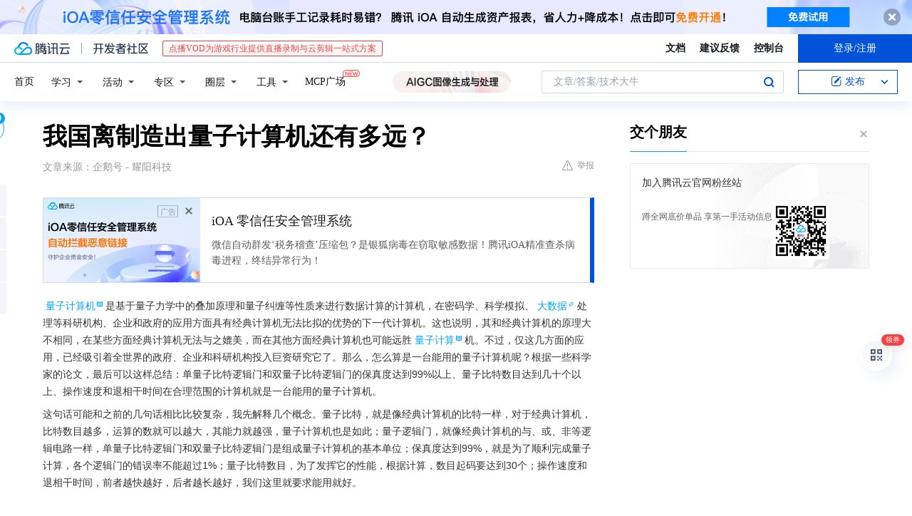

--- FILE ---
content_type: text/html; charset=utf-8
request_url: https://cloud.tencent.com/developer/news/112289
body_size: 12674
content:
<!DOCTYPE html><html munual-autotracker-init="" qct-pv-id="CTfwij00WsBwKW377TcFR" qct-ip="3.148.105.132"><head><meta charSet="UTF-8"/><meta http-equiv="X-UA-Compatible" content="IE=edge,chrome=1"/><title>我国离制造出量子计算机还有多远？ - 腾讯云开发者社区-腾讯云</title><meta name="keywords" content="量子计算机,量子力学,叠加原理,量子纠缠"/><meta name="subject" content="空类-空类-空类"/><meta name="subjectTime" content="2018-02-22 02:20:39"/><meta name="description" content="量子计算机基于量子力学，适用于密码学等领域，优势显著。可用量子计算机需单双量子比特逻辑门保真度超 99%、量子比特达几十个、操作与退相干时间合适，其相关概念包括量子比特等。"/><meta name="viewport" content="width=device-width, initial-scale=1.0, maximum-scale=1, viewport-fit=cover"/><meta name="format-detection" content="telephone=no"/><meta name="articleSource" content="Q"/><meta name="magicSource" content="N"/><link rel="canonical" href="https://cloud.tencent.com/developer/news/112289"/><link rel="stylesheet" href="//cloudcache.tencent-cloud.cn/open_proj/proj_qcloud_v2/gateway/portal/css/global-20209142343.css"/><link rel="stylesheet" href="//cloudcache.tencent-cloud.cn/qcloud/ui/community-pc/build/base/base-202507151730.css"/><link rel="stylesheet" href="//cloudcache.tencent-cloud.cn/qcloud/ui/cloud-community/build/base/base-202511051801.css"/><link rel="stylesheet" href="//cloudcache.tencent-cloud.cn/open_proj/proj_qcloud_v2/community-pc/build/AskDialog/AskDialog-202204021635.css?max_age=31536000"/><link rel="stylesheet" href="//cloudcache.tencent-cloud.cn/open_proj/proj_qcloud_v2/community-pc/build/AskDialog/AskDialog-202204021635.css?max_age=31536000"/><link rel="stylesheet" href="//cloudcache.tencent-cloud.cn/qcloud/ui/community-pc/build/Column/Column-202412201223.css"/><link rel="stylesheet" href="//cloudcache.tencent-cloud.cn/qcloud/ui/community-pc/build/News/News-202409021536.css"/><link rel="stylesheet" href="//cloudcache.tencent-cloud.cn/open_proj/proj_qcloud_v2/community/portal/css/markdown-201810241044.css?max_age=31536000"/><link rel="stylesheet" href="//cloudcache.tencent-cloud.cn/qcloud/draft-master/dist/draft-master-v2.1.26.d4s2ddo9sb.css?max_age=31536000"/><style media="screen">@supports (padding:max(0px)){.set-safe-area .com-main{bottom:calc(max(12px,constant(safe-area-inset-bottom)) + 50px);bottom:calc(max(12px,env(safe-area-inset-bottom)) + 50px)}.set-safe-area .com-main-simple-sec,.set-safe-area .com-main.without-tab-ft,.set-safe-area .com-main.without-ft{bottom:max(12px,constant(safe-area-inset-bottom));bottom:max(12px,env(safe-area-inset-bottom))}.set-safe-area .com-main-sec{bottom:max(12px,constant(safe-area-inset-bottom));bottom:max(12px,env(safe-area-inset-bottom))}.set-safe-area .com-m-footer,.set-safe-area .sa-fixed-btns{bottom:max(12px,constant(safe-area-inset-bottom));bottom:max(12px,env(safe-area-inset-bottom))}.set-safe-area .com-mobile-body{bottom:max(12px,constant(safe-area-inset-bottom));bottom:max(12px,env(safe-area-inset-bottom))}}@supports (padding:max(0px)){.set-safe-area .support-wrap,.set-safe-area div.body{bottom:max(12px,constant(safe-area-inset-bottom));bottom:max(12px,env(safe-area-inset-bottom))}.set-safe-area .com-responsive-no-ft div.body{bottom:max(12px,constant(safe-area-inset-bottom));bottom:max(12px,env(safe-area-inset-bottom))}}.doc-con .J-docShareModal{display: none;} .doc-con .J-docShareCopyTipModalMB{display: none} .with-focus+.com-main-simple-sec, .with-focus+.com-main,.with-focus+.com-body,.with-focus+.qa-body{top:100px} .qa-detail-ask-panel:after{display:none!important;} .sa-fixed-btns .c-btn-weak{background-color: #fff;} .qa-r-editor.draft-editor-host.rno-markdown{height: 290px;overflow-y:auto;} .uc-achievement{line-height:24px;margin-bottom:5px;white-space: initial;overflow:visible;text-overflow:initial} .uc-achievement .uc-achievement-icon{top:0;margin-top:0; .uc-hero+.com-body-main .com-tab .com-tab-item{margin-right: 28px;}</style></head><body style="position:initial"><div id="react-root" class=""><div class="news-detail"><div class="cdc-header is-fixed"><div class="cdc-header__placeholder"></div><div class="cdc-header__inner"><div id="community-top-header-product-container" style="display:block"></div><div class="cdc-header__top"><div class="cdc-header__top-left"><a href="/?from=20060&amp;from_column=20060" target="_blank" class="cdc-header__top-logo"><i>腾讯云</i></a><div class="cdc-header__top-line"></div><a href="/developer" class="cdc-header__top-logo community"><i>开发者社区</i></a><div class="cdc-header__activity"><div id="cloud-header-product-container" style="display:block"></div></div></div><div class="cdc-header__top-operates"><a href="/document/product?from=20702&amp;from_column=20702" target="_blank" class="cdc-header__link">文档</a><a href="/voc/?from=20703&amp;from_column=20703" target="_blank" class="cdc-header__link">建议反馈</a><a href="https://console.cloud.tencent.com?from=20063&amp;from_column=20063" target="_blank" class="cdc-header__link" track-click="{&quot;areaId&quot;:102001,&quot;subAreaId&quot;:1}">控制台</a><div class="cdc-header__account"><div class="cdc-header__account-inner"><button class="cdc-btn cdc-header__account-btn cdc-btn--primary">登录/注册</button></div></div></div></div><div class="cdc-header__bottom"><div class="cdc-header__bottom-nav"><a href="/developer" class="cdc-header__bottom-home">首页</a><div class="cdc-header__nav-list"><div class="cdc-header__nav-item">学习</div><div class="cdc-header__nav-item">活动</div><div class="cdc-header__nav-item">专区</div><div class="cdc-header__nav-item">圈层</div><div class="cdc-header__nav-item">工具</div></div><div class="cdc-header__activity"><a class="cdc-header__activity-tit" href="/developer/mcp" target="_blank" style="position:relative">MCP广场<img src="https://qccommunity.qcloudimg.com/image/new.png" style="position:absolute;width:24px;top:-6px;right:-20px"/></a></div><div id="community-header-product-container" style="display:block"></div></div><div class="cdc-header__bottom-operates"><div class="cdc-header__search"><div class="cdc-search__wrap"><div class="cdc-search"><span class="cdc-search__text">文章/答案/技术大牛</span><button class="cdc-search__btn">搜索<i class="cdc-search__i search"></i></button></div><div class="cdc-search__dropdown"><div class="cdc-search__bar"><input type="text" class="cdc-search__bar-input" placeholder="文章/答案/技术大牛" value=""/><div class="cdc-search__bar-btns"><button class="cdc-search__btn">搜索<i class="cdc-search__i search"></i></button><button class="cdc-search__btn">关闭<i class="cdc-search__i clear"></i></button></div></div></div></div></div><div class="cdc-header__create"><span class="cdc-header__create-btn not-logged"><span class="cdc-svg-icon-con"><span class="cdc-svg-icon" style="line-height:1;color:#0052D9;width:16px;height:16px"><svg width="16" height="16" viewBox="0 0 16 16" fill="currentcolor" xmlns="http://www.w3.org/2000/svg"><path d="M14.2466 12.0145C14.1698 13.6258 12.8381 14.9131 11.2129 14.9131H11.1579H4.0927H4.03772C2.4125 14.9131 1.08014 13.6258 1.00334 12.0145H1V11.8668V4.07213V4.04627V3.89922H1.00334C1.08014 2.28732 2.4125 1 4.03772 1H9.6473V1.00069H10.0786L8.7688 2.10773H8.43888H7.7916H6.37904H4.03772C2.97234 2.10773 2.10445 2.9777 2.10445 4.04629V4.41869V4.4472V6.39498V11.4269V11.4309V11.8668C2.10445 12.9354 2.97234 13.8053 4.03772 13.8053H6.37904H8.87153H11.2129C12.2782 13.8053 13.1461 12.9355 13.1461 11.8668V11.466V11.454V9.5181V6.39364L14.2506 5.3051V11.8668V12.0145H14.2466ZM10.4324 7.15226L9.63146 7.99761C9.36577 8.2693 8.69326 8.95104 8.48066 9.17631C8.26726 9.40288 8.09039 9.58901 7.95061 9.73544C7.81079 9.88188 7.72667 9.96597 7.70083 9.98656C7.63321 10.0488 7.55703 10.1144 7.47022 10.1846C7.38412 10.2542 7.29404 10.3099 7.20063 10.3516C7.10722 10.4007 6.97072 10.459 6.79049 10.5305C6.61028 10.6001 6.42213 10.6676 6.22468 10.7339C6.02792 10.8002 5.84109 10.8571 5.66484 10.9061C5.48795 10.9538 5.3561 10.9863 5.2693 11.0009C5.08977 11.0214 4.96988 10.993 4.90956 10.9168C4.84931 10.8405 4.83276 10.7107 4.85924 10.5312C4.87315 10.4331 4.9043 10.292 4.95468 10.1078C5.00431 9.92297 5.05802 9.7315 5.11431 9.53341C5.1713 9.33526 5.22629 9.15179 5.27926 8.98484C5.33297 8.8179 5.37599 8.7026 5.40978 8.64032C5.44953 8.54357 5.49463 8.45413 5.54495 8.37399C5.59465 8.29379 5.66616 8.20503 5.75965 8.10766C5.79934 8.06588 5.89281 7.96649 6.03988 7.81018C6.18624 7.65311 6.80114 7.02774 7.02104 6.79783L7.75117 6.03524L8.56212 5.1899L10.6345 3.02466L12.5214 4.93874L10.4324 7.15226ZM13.816 3.58581C13.7166 3.68987 13.6272 3.78064 13.5483 3.85883C13.4694 3.93703 13.4006 4.0066 13.3423 4.06686C13.276 4.13643 13.2144 4.19738 13.1561 4.24903L11.2785 2.33569C11.3785 2.24025 11.4965 2.12565 11.6336 1.99115C11.7707 1.85668 11.8854 1.75061 11.9761 1.67242C12.0934 1.57708 12.2133 1.51013 12.3385 1.47109C12.4525 1.43529 12.5644 1.41805 12.6751 1.41876H12.7056C12.7665 1.42139 12.8268 1.42729 12.8851 1.43724C12.8838 1.4366 12.8811 1.43724 12.8798 1.4366C12.8811 1.4366 12.8838 1.4366 12.8851 1.43724C13.1376 1.48428 13.4019 1.62009 13.6265 1.83743C13.7511 1.95871 13.8524 2.09382 13.9259 2.23296C14.0346 2.43834 14.0863 2.65304 14.0763 2.8491C14.0763 2.87294 14.0783 2.89748 14.0783 2.92201C14.0783 3.03529 14.0571 3.14789 14.0154 3.26055C13.9737 3.37314 13.9067 3.48185 13.816 3.58581Z" fill="#0052D9"></path></svg></span></span>发布<span class="cdc-svg-icon-con cdc-header__create-btn-arrow"><span class="cdc-svg-icon" style="line-height:1;color:inherit;width:16px;height:16px"><svg width="16" height="16" viewBox="0 0 16 16" fill="currentcolor" xmlns="http://www.w3.org/2000/svg"><path d="M8.16377 4L9.57798 5.41421L14.5277 10.364L13.1135 11.7782L8.1638 6.829L3.21402 11.7782L1.7998 10.364L8.16377 4Z"></path></svg></span></span></span></div></div></div></div></div><div class="cdc-m-header is-fixed"><div class="cdc-m-header__placeholder"></div><div class="cdc-m-header__inner"><div class="cdc-m-header__main"><div class="cdc-m-header__trigger"></div><div class="cdc-m-header__logo"><i class="cdc-m-header__logo-icon"></i></div><div class="cdc-m-header__search"><i class="cdc-m-header__search-icon"></i></div><div class="cdc-m-header__operate"><span class="cdc-m-header__operate-icon"></span></div></div></div></div><div class="J-body col-body news-body"><div class="com-body" qct-area="快讯详情页"><div class="com-body-main"><div class="com-2-layout"><div class="layout-main"><div><section class="c-mod col-article"><h1 class="col-article-title">我国离制造出量子计算机还有多远？</h1><div class="col-article-infos"><span class="article-infos-item">文章来源：<!-- -->企鹅号 - 耀阳科技</span><div class="extra-part"><div class="com-operations"><a href="javascript:;" class="com-opt-link link-report link-hidden"><i class="com-i-warn"></i>举报</a></div></div></div><div id="news-detail-content-product-container" style="display:block"></div><div><div class="rno-markdown undefined rno-"><p>量子计算机是基于量子力学中的叠加原理和量子纠缠等性质来进行数据计算的计算机，在密码学、科学模拟、大数据处理等科研机构、企业和政府的应用方面具有经典计算机无法比拟的优势的下一代计算机。这也说明，其和经典计算机的原理大不相同，在某些方面经典计算机无法与之媲美，而在其他方面经典计算机也可能远胜量子计算机。不过，仅这几方面的应用，已经吸引着全世界的政府、企业和科研机构投入巨资研究它了。那么，怎么算是一台能用的量子计算机呢？根据一些科学家的论文，最后可以这样总结：单量子比特逻辑门和双量子比特逻辑门的保真度达到99%以上、量子比特数目达到几十个以上、操作速度和退相干时间在合理范围的计算机就是一台能用的量子计算机。</p><p>这句话可能和之前的几句话相比比较复杂，我先解释几个概念。量子比特，就是像经典计算机的比特一样，对于经典计算机，比特数目越多，运算的数就可以越大，其能力就越强，量子计算机也是如此；量子逻辑门，就像经典计算机的与、或、非等逻辑电路一样，单量子比特逻辑门和双量子比特逻辑门是组成量子计算机的基本单位；保真度达到99%，就是为了顺利完成量子计算，各个逻辑门的错误率不能超过1%；量子比特数目，为了发挥它的性能，根据计算，数目起码要达到30个；操作速度和退相干时间，前者越快越好，后者越长越好，我们这里就要求能用就好。</p><p></p><figure class=""><div class="image-block"><span class="lazy-image-holder" dataurl="https://ask.qcloudimg.com/http-save/yehe-1000017/mfwzrrta74.jpeg"></span></div></figure></div></div><div id="J-viewLargeImageBox" class="zoom-mask" style="display:none;width:100%;height:100%"><div class="zoom-close"></div><div class="zoom-wrap"><img/><div class="c-loading"><div class="c-loading-inner"><div class="one"></div><div class="two"></div><div class="three"></div></div></div></div></div><ul class="col-article-source"><li><span class="article-source-item">发表于: <time dateTime="2018-02-22 13:28:00" title="2018-02-22 13:28:00"> 2018-02-22<span class="com-v-box">2018-02-22 13:28:00</span></time></span></li><li>原文链接<!-- -->：<!-- -->http://kuaibao.qq.com/s/20180222A0EVIL00?refer=cp_1026</li><li>腾讯「腾讯云开发者社区」是腾讯内容开放平台帐号（企鹅号）传播渠道之一，根据<a href="https://om.qq.com/notice/a/20160429/047194.htm" target="_blank" class="com-link" style="color:#00a4ff" rel="nofollow">《腾讯内容开放平台服务协议》</a>转载发布内容。</li><li>如有侵权，请联系 cloudcommunity@tencent.com 删除。</li></ul><div class="col-article-tags com-v-box"><nav class="col-tags"></nav></div><div class="com-widget-operations" style="visibility:hidden"><div class="main-cnt"><a href="javascript:;" class="com-opt-link link-like"><i class="com-i-like"></i><span class="text">0</span></a></div><div class="extra-cnt"><span class="com-opt-text share-text">分享</span><ul class="com-share-options"><li><div class="c-bubble-trigger"><a href="javascript:;" class="opt-item"><i class="opt-icon wechat"></i></a><div class="c-bubble c-bubble-left "><div class="c-bubble-inner"><div class="qr-img"></div><p class="qr-txt">分享快讯到朋友圈</p></div></div></div></li><li><div class="c-bubble-trigger"><a href="javascript:;" class="opt-item"><i class="opt-icon qq"></i></a><div class="c-bubble c-bubble-left "><div class="c-bubble-inner"><span>分享快讯到 QQ</span></div></div></div></li><li><div class="c-bubble-trigger"><a href="javascript:;" class="opt-item"><i class="opt-icon weibo"></i></a><div class="c-bubble c-bubble-left "><div class="c-bubble-inner"><span>分享快讯到微博</span></div></div></div></li><li><div class="c-bubble-trigger"><a class="opt-item" href="javascript:;"><i class="opt-icon copy"></i></a><div class="c-bubble c-bubble-left "><div class="c-bubble-inner"><span>复制快讯链接到剪贴板</span></div></div></div></li></ul></div></div></section><ul class="col-slibing-articles" track-click="{&quot;areaId&quot;:115001}" track-exposure="{&quot;areaId&quot;:115001}"><li><a href="/developer/news/112288" trackClick="{&quot;elementId&quot;:1}" hotrep="community.news.news-detail.prev">上一篇：区块链：用python简单实现一个小小的区块链</a></li><li><a href="/developer/news/112290" trackClick="{&quot;elementId&quot;:2}" hotrep="community.news.news-detail.next">下一篇：2018年，5G技术元年？人工智能时代真正来了</a></li></ul><div style="margin:50px auto"></div><div style="margin:50px auto"></div><div class="detail-section" qct-area="相关快讯" qct-exposure=""><div class="detail-section-inner"><div class="c-mod detail-section-hd"><h2 class="detail-section-tit"><span>相关</span>快讯</h2></div><ul class="c-mod detail-section-bd news-article-related-list"><li class="news-article-related-item" qct-area="快讯-456864" qct-click="" qct-exposure=""><h3 class="news-article-related-tit"><a href="/developer/news/456864" target="_blank" hotrep="community.news.article_related.title_link">量子计算机的瓶颈，将如何突破？</a></h3><span class="news-article-related-date">2019-10-18</span></li><li class="news-article-related-item" qct-area="快讯-1275245" qct-click="" qct-exposure=""><h3 class="news-article-related-tit"><a href="/developer/news/1275245" target="_blank" hotrep="community.news.article_related.title_link">国产离子阱量子计算平台实现首次商业交付</a></h3><span class="news-article-related-date">2023-12-20</span></li><li class="news-article-related-item" qct-area="快讯-458590" qct-click="" qct-exposure=""><h3 class="news-article-related-tit"><a href="/developer/news/458590" target="_blank" hotrep="community.news.article_related.title_link">量子计算机的瓶颈，将如何突破？</a></h3><span class="news-article-related-date">2019-10-22</span></li><li class="news-article-related-item" qct-area="快讯-1339665" qct-click="" qct-exposure=""><h3 class="news-article-related-tit"><a href="/developer/news/1339665" target="_blank" hotrep="community.news.article_related.title_link">多种技术路线齐头并进，欧洲量子技术旗舰计划给出量子计算路线图</a></h3><span class="news-article-related-date">2024-03-29</span></li><li class="news-article-related-item" qct-area="快讯-1054153" qct-click="" qct-exposure=""><h3 class="news-article-related-tit"><a href="/developer/news/1054153" target="_blank" hotrep="community.news.article_related.title_link">量旋科技发布超导量子芯片，计划2026年前推出400比特量子计算机｜硅基世界</a></h3><span class="news-article-related-date">2023-04-17</span></li><li class="news-article-related-item" qct-area="快讯-691771" qct-click="" qct-exposure=""><h3 class="news-article-related-tit"><a href="/developer/news/691771" target="_blank" hotrep="community.news.article_related.title_link">本源量子上线工程化超导量子计算机 3-5年内或推出50-100比特量子计算机</a></h3><span class="news-article-related-date">2020-09-12</span></li><li class="news-article-related-item" qct-area="快讯-841296" qct-click="" qct-exposure=""><h3 class="news-article-related-tit"><a href="/developer/news/841296" target="_blank" hotrep="community.news.article_related.title_link">潘建伟团队再次展示量子计算优越性！1.2小时完成超算8年计算量</a></h3><span class="news-article-related-date">2021-07-02</span></li><li class="news-article-related-item" qct-area="快讯-567542" qct-click="" qct-exposure=""><h3 class="news-article-related-tit"><a href="/developer/news/567542" target="_blank" hotrep="community.news.article_related.title_link">“量子霸权”难实现：很难造出真正有用的量子计算机</a></h3><span class="news-article-related-date">2020-01-08</span></li><li class="news-article-related-item" qct-area="快讯-2993317" qct-click="" qct-exposure=""><h3 class="news-article-related-tit"><a href="/developer/news/2993317" target="_blank" hotrep="community.news.article_related.title_link">面向高效量子计算的三比特门实现 | 进展</a></h3><span class="news-article-related-date">2025-09-12</span></li><li class="news-article-related-item" qct-area="快讯-1257015" qct-click="" qct-exposure=""><h3 class="news-article-related-tit"><a href="/developer/news/1257015" target="_blank" hotrep="community.news.article_related.title_link">中国首次向海外交付超导量子芯片</a></h3><span class="news-article-related-date">2023-11-29</span></li><li class="news-article-related-item" qct-area="快讯-1144288" qct-click="" qct-exposure=""><h3 class="news-article-related-tit"><a href="/developer/news/1144288" target="_blank" hotrep="community.news.article_related.title_link">The Innovation | 容错拓扑量子计算的原理性验证</a></h3><span class="news-article-related-date">2023-07-29</span></li><li class="news-article-related-item" qct-area="快讯-588747" qct-click="" qct-exposure=""><h3 class="news-article-related-tit"><a href="/developer/news/588747" target="_blank" hotrep="community.news.article_related.title_link">霍尼韦尔表示很快将推出世界上最强大的量子计算机</a></h3><span class="news-article-related-date">2020-03-04</span></li><li class="news-article-related-item" qct-area="快讯-138322" qct-click="" qct-exposure=""><h3 class="news-article-related-tit"><a href="/developer/news/138322" target="_blank" hotrep="community.news.article_related.title_link">量子计算机极可能是场“科学闹剧”！人类第二“永动机”</a></h3><span class="news-article-related-date">2018-03-10</span></li><li class="news-article-related-item" qct-area="快讯-459167" qct-click="" qct-exposure=""><h3 class="news-article-related-tit"><a href="/developer/news/459167" target="_blank" hotrep="community.news.article_related.title_link">IBM直怼谷歌“实现量子霸权”：1万年太久，经典计算机只需2天半</a></h3><span class="news-article-related-date">2019-10-23</span></li><li class="news-article-related-item" qct-area="快讯-2527022" qct-click="" qct-exposure=""><h3 class="news-article-related-tit"><a href="/developer/news/2527022" target="_blank" hotrep="community.news.article_related.title_link">世界上首台基于硅的机架式量子计算机，可部署在室温下的数据中心</a></h3><span class="news-article-related-date">2025-05-08</span></li><li class="news-article-related-item" qct-area="快讯-604185" qct-click="" qct-exposure=""><h3 class="news-article-related-tit"><a href="/developer/news/604185" target="_blank" hotrep="community.news.article_related.title_link">一份蓝图：量子计算机该如何走向实用时代？</a></h3><span class="news-article-related-date">2020-04-02</span></li><li class="news-article-related-item" qct-area="快讯-783464" qct-click="" qct-exposure=""><h3 class="news-article-related-tit"><a href="/developer/news/783464" target="_blank" hotrep="community.news.article_related.title_link">霍尼韦尔再创纪录，发布首台商用 512 量子体积量子计算机</a></h3><span class="news-article-related-date">2021-03-08</span></li><li class="news-article-related-item" qct-area="快讯-692029" qct-click="" qct-exposure=""><h3 class="news-article-related-tit"><a href="/developer/news/692029" target="_blank" hotrep="community.news.article_related.title_link">国产超导量子计算云平台在合肥上线</a></h3><span class="news-article-related-date">2020-09-13</span></li><li class="news-article-related-item" qct-area="快讯-2267574" qct-click="" qct-exposure=""><h3 class="news-article-related-tit"><a href="/developer/news/2267574" target="_blank" hotrep="community.news.article_related.title_link">中国量子计算再攀高峰：&quot;祖冲之三号&quot;实现超导体系最强算力突破</a></h3><span class="news-article-related-date">2025-03-05</span></li><li class="news-article-related-item" qct-area="快讯-692430" qct-click="" qct-exposure=""><h3 class="news-article-related-tit"><a href="/developer/news/692430" target="_blank" hotrep="community.news.article_related.title_link">我国自主研发超导量子计算云平台上线</a></h3><span class="news-article-related-date">2020-09-14</span></li></ul></div></div></div></div><div class="layout-side"><div class="com-2-section info-side-public" id="private-domain-aside"></div></div></div></div></div></div><div class="cdc-footer J-footer com-2-footer"><div class="cdc-footer__inner"><div class="cdc-footer__main"><div class="cdc-footer__website"><ul class="cdc-footer__website-group"><li class="cdc-footer__website-column"><div class="cdc-footer__website-box"><h3 class="cdc-footer__website-title">社区</h3><ul class="cdc-footer__website-list"><li class="cdc-footer__website-item"><a href="/developer/column">技术文章</a></li><li class="cdc-footer__website-item"><a href="/developer/ask">技术问答</a></li><li class="cdc-footer__website-item"><a href="/developer/salon">技术沙龙</a></li><li class="cdc-footer__website-item"><a href="/developer/video">技术视频</a></li><li class="cdc-footer__website-item"><a href="/developer/learning">学习中心</a></li><li class="cdc-footer__website-item"><a href="/developer/techpedia">技术百科</a></li><li class="cdc-footer__website-item"><a href="/developer/zone/list">技术专区</a></li></ul></div></li><li class="cdc-footer__website-column"><div class="cdc-footer__website-box"><h3 class="cdc-footer__website-title">活动</h3><ul class="cdc-footer__website-list"><li class="cdc-footer__website-item"><a href="/developer/support-plan">自媒体同步曝光计划</a></li><li class="cdc-footer__website-item"><a href="/developer/support-plan-invitation">邀请作者入驻</a></li><li class="cdc-footer__website-item"><a href="/developer/article/1535830">自荐上首页</a></li><li class="cdc-footer__website-item"><a href="/developer/competition">技术竞赛</a></li></ul></div></li><li class="cdc-footer__website-column"><div class="cdc-footer__website-box"><h3 class="cdc-footer__website-title">圈层</h3><ul class="cdc-footer__website-list"><li class="cdc-footer__website-item"><a href="/tvp">腾讯云最具价值专家</a></li><li class="cdc-footer__website-item"><a href="/developer/program/tm">腾讯云架构师技术同盟</a></li><li class="cdc-footer__website-item"><a href="/developer/program/tci">腾讯云创作之星</a></li><li class="cdc-footer__website-item"><a href="/developer/program/tdp">腾讯云TDP</a></li></ul></div></li><li class="cdc-footer__website-column"><div class="cdc-footer__website-box"><h3 class="cdc-footer__website-title">关于</h3><ul class="cdc-footer__website-list"><li class="cdc-footer__website-item"><a rel="nofollow" href="/developer/article/1006434">社区规范</a></li><li class="cdc-footer__website-item"><a rel="nofollow" href="/developer/article/1006435">免责声明</a></li><li class="cdc-footer__website-item"><a rel="nofollow" href="mailto:cloudcommunity@tencent.com">联系我们</a></li><li class="cdc-footer__website-item"><a rel="nofollow" href="/developer/friendlink">友情链接</a></li><li class="cdc-footer__website-item"><a rel="nofollow" href="/developer/article/2537547">MCP广场开源版权声明</a></li></ul></div></li></ul></div><div class="cdc-footer__qr"><h3 class="cdc-footer__qr-title">腾讯云开发者</h3><div class="cdc-footer__qr-object"><img class="cdc-footer__qr-image" src="https://qcloudimg.tencent-cloud.cn/raw/a8907230cd5be483497c7e90b061b861.png" alt="扫码关注腾讯云开发者"/></div><div class="cdc-footer__qr-infos"><p class="cdc-footer__qr-info"><span class="cdc-footer__qr-text">扫码关注腾讯云开发者</span></p><p class="cdc-footer__qr-info"><span class="cdc-footer__qr-text">领取腾讯云代金券</span></p></div></div></div><div class="cdc-footer__recommend"><div class="cdc-footer__recommend-rows"><div class="cdc-footer__recommend-cell"><h3 class="cdc-footer__recommend-title">热门产品</h3><div class="cdc-footer__recommend-wrap"><ul class="cdc-footer__recommend-list"><li class="cdc-footer__recommend-item"><a class="com-2-footer-recommend-link" href="/product/domain?from=20064&amp;from_column=20064">域名注册</a></li><li class="cdc-footer__recommend-item"><a class="com-2-footer-recommend-link" href="/product/cvm?from=20064&amp;from_column=20064">云服务器</a></li><li class="cdc-footer__recommend-item"><a class="com-2-footer-recommend-link" href="/product/tbaas?from=20064&amp;from_column=20064">区块链服务</a></li><li class="cdc-footer__recommend-item"><a class="com-2-footer-recommend-link" href="/product/message-queue-catalog?from=20064&amp;from_column=20064">消息队列</a></li><li class="cdc-footer__recommend-item"><a class="com-2-footer-recommend-link" href="/product/ecdn?from=20064&amp;from_column=20064">网络加速</a></li><li class="cdc-footer__recommend-item"><a class="com-2-footer-recommend-link" href="/product/tencentdb-catalog?from=20064&amp;from_column=20064">云数据库</a></li><li class="cdc-footer__recommend-item"><a class="com-2-footer-recommend-link" href="/product/dns?from=20064&amp;from_column=20064">域名解析</a></li><li class="cdc-footer__recommend-item"><a class="com-2-footer-recommend-link" href="/product/cos?from=20064&amp;from_column=20064">云存储</a></li><li class="cdc-footer__recommend-item"><a class="com-2-footer-recommend-link" href="/product/css?from=20064&amp;from_column=20064">视频直播</a></li></ul></div></div><div class="cdc-footer__recommend-cell"><h3 class="cdc-footer__recommend-title">热门推荐</h3><div class="cdc-footer__recommend-wrap"><ul class="cdc-footer__recommend-list"><li class="cdc-footer__recommend-item"><a class="com-2-footer-recommend-link" href="/product/facerecognition?from=20064&amp;from_column=20064">人脸识别</a></li><li class="cdc-footer__recommend-item"><a class="com-2-footer-recommend-link" href="/product/tm?from=20064&amp;from_column=20064">腾讯会议</a></li><li class="cdc-footer__recommend-item"><a class="com-2-footer-recommend-link" href="/act/pro/enterprise2022?from=20064&amp;from_column=20064">企业云</a></li><li class="cdc-footer__recommend-item"><a class="com-2-footer-recommend-link" href="/product/cdn?from=20064&amp;from_column=20064">CDN加速</a></li><li class="cdc-footer__recommend-item"><a class="com-2-footer-recommend-link" href="/product/trtc?from=20064&amp;from_column=20064">视频通话</a></li><li class="cdc-footer__recommend-item"><a class="com-2-footer-recommend-link" href="/product/imagerecognition?from=20064&amp;from_column=20064">图像分析</a></li><li class="cdc-footer__recommend-item"><a class="com-2-footer-recommend-link" href="/product/cdb?from=20064&amp;from_column=20064">MySQL 数据库</a></li><li class="cdc-footer__recommend-item"><a class="com-2-footer-recommend-link" href="/product/ssl?from=20064&amp;from_column=20064">SSL 证书</a></li><li class="cdc-footer__recommend-item"><a class="com-2-footer-recommend-link" href="/product/asr?from=20064&amp;from_column=20064">语音识别</a></li></ul></div></div><div class="cdc-footer__recommend-cell"><h3 class="cdc-footer__recommend-title">更多推荐</h3><div class="cdc-footer__recommend-wrap"><ul class="cdc-footer__recommend-list"><li class="cdc-footer__recommend-item"><a class="com-2-footer-recommend-link" href="/solution/data_protection?from=20064&amp;from_column=20064">数据安全</a></li><li class="cdc-footer__recommend-item"><a class="com-2-footer-recommend-link" href="/product/clb?from=20064&amp;from_column=20064">负载均衡</a></li><li class="cdc-footer__recommend-item"><a class="com-2-footer-recommend-link" href="/product/sms?from=20064&amp;from_column=20064">短信</a></li><li class="cdc-footer__recommend-item"><a class="com-2-footer-recommend-link" href="/product/ocr?from=20064&amp;from_column=20064">文字识别</a></li><li class="cdc-footer__recommend-item"><a class="com-2-footer-recommend-link" href="/product/vod?from=20064&amp;from_column=20064">云点播</a></li><li class="cdc-footer__recommend-item"><a class="com-2-footer-recommend-link" href="/product/bigdata-class?from=20064&amp;from_column=20064">大数据</a></li><li class="cdc-footer__recommend-item"><a class="com-2-footer-recommend-link" href="/solution/la?from=20064&amp;from_column=20064">小程序开发</a></li><li class="cdc-footer__recommend-item"><a class="com-2-footer-recommend-link" href="/product/tcop?from=20064&amp;from_column=20064">网站监控</a></li><li class="cdc-footer__recommend-item"><a class="com-2-footer-recommend-link" href="/product/cdm?from=20064&amp;from_column=20064">数据迁移</a></li></ul></div></div></div></div><div class="cdc-footer__copyright"><div class="cdc-footer__copyright-text"><p>Copyright © 2013 - <!-- -->2026<!-- --> Tencent Cloud. All Rights Reserved. 腾讯云 版权所有<!-- --> </p><p style="line-height:22px;display:inline-flex;align-items:center"><a href="https://qcloudimg.tencent-cloud.cn/raw/986376a919726e0c35e96b311f54184d.jpg" target="_blank">深圳市腾讯计算机系统有限公司</a><span> ICP备案/许可证号：</span><a href="https://beian.miit.gov.cn/#/Integrated/index" target="_blank">粤B2-20090059 </a><img width="14" src="https://qcloudimg.tencent-cloud.cn/raw/eed02831a0e201b8d794c8282c40cf2e.png" style="margin-right:5px"/><a href="https://beian.mps.gov.cn/#/query/webSearch?code=44030502008569" target="_blank">粤公网安备44030502008569号</a></p><p><a href="https://qcloudimg.tencent-cloud.cn/raw/a2390663ee4a95ceeead8fdc34d4b207.jpg" target="_blank">腾讯云计算（北京）有限责任公司</a> 京ICP证150476号 | <!-- --> <a href="https://beian.miit.gov.cn/#/Integrated/index" target="_blank">京ICP备11018762号</a></p></div></div></div></div></div><div class="com-widget-global"><div style="position:relative;z-index:8088"><div class="com-widget-global2"><div class="com-widget-global2__btn code"><div class="com-widget-global2__btn-tag">领券</div></div><div class="com-widget-global2__btn top" style="visibility:hidden"></div></div></div></div><div id="dialog-root"></div><div id="rno-dialog-root" class="rno-modal-wrap"></div></div><script>window.isServerContext = false; window.isClientContext = true;</script><script>window.$serverTime = 1768683763357; window.$clientTime = 1768683763357;</script><script class="">window.$ua = {"browser":{"name":"Chrome","version":"131.0.0.0","major":"131"},"cpu":{},"device":{"vendor":"Apple","model":"Macintosh"},"engine":{"name":"Blink","version":"131.0.0.0"},"os":{"name":"Mac OS","version":"10.15.7"}};</script><script src="https://cloudcache.tencent-cloud.com/qcloud/main/scripts/release/common/vendors/babel/polyfill.6.26.min.js"></script><script src="https://cloudcache.tencent-cloud.com/qcloud/main/scripts/release/common/vendors/react/react.16.8.6.min.js"></script><script src="https://cloudcache.tencent-cloud.com/qcloud/main/scripts/release/common/vendors/react/react-dom.16.8.6.min.js"></script><script src="https://cloudcache.tencent-cloud.com/qcloud/main/scripts/release/common/vendors/jquery-3.2.1.min.js"></script><script src="//cloudcache.tencent-cloud.com/qcloud/developer/scripts/release/base.225e98f95c.js?max_age=31536000" crossorigin="anonymous"></script><script src="//cloudcache.tencent-cloud.com/qcloud/draft-master/dist/draft-master-v2.1.26.d4s2ddo9sb.js?max_age=31536000"></script><script src="https://cloud.tencent.com/qccomponent/login/api.js"></script><script src="//cloudcache.tencent-cloud.com/qcloud/main/scripts/release/common/deps/wechatJsSdk.js?version=1_0_1&amp;max_age=31536000"></script><script src="//cloudcache.tencent-cloud.com/qcloud/developer/scripts/release/common.bb101c97e6.js?max_age=31536000" crossorigin="anonymous"></script><script src="https://web.sdk.qcloud.com/player/tcplayer/release/v4.7.2/tcplayer.v4.7.2.min.js"></script><script src="//dscache.tencent-cloud.cn/ecache/qcstat/qcloud/qcloudStatApi.js"></script><script src="https://qccommunity.qcloudimg.com/common/exposure-plugin-4.1.15.min.js"></script><script src="https://qccommunity.qcloudimg.com/community-track/qcloud-community-track.min.js"></script><script src="https://dscache.tencent-cloud.com/sdk/dianshi-sdk/loader/umd/dianshi-sdk-loader.v0.0.18.js"></script><script src="//cloudcache.tencent-cloud.com/qcloud/developer/scripts/release/news/news.1d31a9f09b.js?max_age=31536000" crossorigin="anonymous"></script><script class="">
window.$render({"newsDetail":{"id":112289,"title":"我国离制造出量子计算机还有多远？","status":0,"mediaName":"耀阳科技","crawlTime":1519280439,"publishTime":1519277280,"content":"entityMap|0|type|IMAGE|mutability|IMMUTABLE|data|imageUrl|https://ask.qcloudimg.com/http-save/yehe-1000017/mfwzrrta74.jpeg|imageAlt|blocks|key|6lt1g|text|量子计算机是基于量子力学中的叠加原理和量子纠缠等性质来进行数据计算的计算机，在密码学、科学模拟、大数据处理等科研机构、企业和政府的应用方面具有经典计算机无法比拟的优势的下一代计算机。这也说明，其和经典计算机的原理大不相同，在某些方面经典计算机无法与之媲美，而在其他方面经典计算机也可能远胜量子计算机。不过，仅这几方面的应用，已经吸引着全世界的政府、企业和科研机构投入巨资研究它了。那么，怎么算是一台能用的量子计算机呢？根据一些科学家的论文，最后可以这样总结：单量子比特逻辑门和双量子比特逻辑门的保真度达到99%25以上、量子比特数目达到几十个以上、操作速度和退相干时间在合理范围的计算机就是一台能用的量子计算机。|unstyled|depth|inlineStyleRanges|entityRanges|4ph7s|这句话可能和之前的几句话相比比较复杂，我先解释几个概念。量子比特，就是像经典计算机的比特一样，对于经典计算机，比特数目越多，运算的数就可以越大，其能力就越强，量子计算机也是如此；量子逻辑门，就像经典计算机的与、或、非等逻辑电路一样，单量子比特逻辑门和双量子比特逻辑门是组成量子计算机的基本单位；保真度达到99%25，就是为了顺利完成量子计算，各个逻辑门的错误率不能超过1%25；量子比特数目，为了发挥它的性能，根据计算，数目起码要达到30个；操作速度和退相干时间，前者越快越好，后者越长越好，我们这里就要求能用就好。|baoc8|b504u|📷|atomic|offset|length|ffbae^0|0|0|0|0|1|0|0^^$0|$1|$2|3|4|5|6|$7|8|9|-4]]]|A|@$B|C|D|E|2|F|G|S|H|@]|I|@]|6|$]]|$B|J|D|K|2|F|G|T|H|@]|I|@]|6|$]]|$B|L|D|-4|2|F|G|U|H|@]|I|@]|6|$]]|$B|M|D|N|2|O|G|V|H|@]|I|@$P|W|Q|X|B|Y]]|6|$]]|$B|R|D|-4|2|F|G|Z|H|@]|I|@]|6|$]]]]","summary":"量子计算机是基于量子力学中的叠加原理和量子纠缠等性质来进行数据计算的计算机，在密码学、科学模拟、大数据处理等科研机构、企业和政府的应用方面具有经典计算机无法比拟的优势的下一代计算机。这也说明，其和经典计算机的原理大不相同，在某些方面经典计算机无法与之媲美，而在其他方面经典计算机也可能远胜量子计算机。不过，仅这几方面的应用，已经吸引着全世界的政府、企业和科研机构投入巨资研究它了。那么，怎么算是一台能用的量子计算机呢？根据一些科学家的论文，最后可以这样总结：单量子比特逻辑门和双量子比特逻辑门的保真度","originalUrl":"http://kuaibao.qq.com/s/20180222A0EVIL00?refer=cp_1026","readNum":249,"likeNum":0,"coverImage":"https://ask.qcloudimg.com/http-save/yehe-1000017/mfwzrrta74.jpeg","auditTime":0,"type":0,"extra":{"contentType":"packed","description":"量子计算机是基于量子力学中的叠加原理和量子纠缠等性质来进行数据计算的计算机，在密码学、科学模拟、大数据处理等科研机构、企业和政府的应用方面具有经典计算机无法比拟的优势的下一代计算机。根据一些科学家的论文，最后可以这样总结：单量子比特逻辑门和双量子比特逻辑门的保真度达到99%以上、量子比特数目达到几十个以上、操作速度和退相干时间在合理范围的计算机就是一台能用的量子计算机。"},"deleted":false,"keywords":[],"tags":{},"tdk":{"description":"量子计算机基于量子力学，适用于密码学等领域，优势显著。可用量子计算机需单双量子比特逻辑门保真度超 99%、量子比特达几十个、操作与退相干时间合适，其相关概念包括量子比特等。","keywords":["量子计算机","量子力学","叠加原理","量子纠缠"]}},"adjacentNews":{"prevNews":{"id":112288,"articleId":112288,"newsId":112288,"title":"区块链：用python简单实现一个小小的区块链","content":"","summary":"","abstract":"","status":0,"mediaName":"","crawlTime":0,"publishTime":0,"auditTime":0,"originalUrl":"","coverImage":"","coverImageUrl":"","type":0},"nextNews":{"id":112290,"articleId":112290,"newsId":112290,"title":"2018年，5G技术元年？人工智能时代真正来了","content":"","summary":"","abstract":"","status":0,"mediaName":"","crawlTime":0,"publishTime":0,"auditTime":0,"originalUrl":"","coverImage":"","coverImageUrl":"","type":0}},"relatedNews":[{"auditTime":1571367265,"createTime":1571367265,"newsId":456864,"origialPublishTime":1571230282,"status":1,"title":"量子计算机的瓶颈，将如何突破？"},{"createTime":1703046102,"newsId":1275245,"origialPublishTime":1703045441,"status":0,"title":"国产离子阱量子计算平台实现首次商业交付"},{"auditTime":1571729254,"createTime":1571729254,"newsId":458590,"origialPublishTime":1571641081,"status":1,"title":"量子计算机的瓶颈，将如何突破？"},{"createTime":1711678974,"newsId":1339665,"origialPublishTime":1711677600,"status":0,"title":"多种技术路线齐头并进，欧洲量子技术旗舰计划给出量子计算路线图"},{"auditTime":1681696963,"createTime":1681506066,"newsId":1054153,"origialPublishTime":1681476840,"status":1,"title":"量旋科技发布超导量子芯片，计划2026年前推出400比特量子计算机｜硅基世界"},{"createTime":1599897036,"newsId":691771,"origialPublishTime":1599896151,"status":0,"title":"本源量子上线工程化超导量子计算机 3-5年内或推出50-100比特量子计算机"},{"auditTime":1625193651,"createTime":1625174016,"newsId":841296,"origialPublishTime":1625123100,"status":1,"title":"潘建伟团队再次展示量子计算优越性！1.2小时完成超算8年计算量"},{"auditTime":1578449040,"createTime":1578442562,"newsId":567542,"origialPublishTime":1578361080,"status":1,"title":"“量子霸权”难实现：很难造出真正有用的量子计算机"},{"auditTime":1757678424,"createTime":1757678423,"newsId":2993317,"origialPublishTime":1757677190,"status":0,"title":"面向高效量子计算的三比特门实现 | 进展"},{"createTime":1701196001,"newsId":1257015,"origialPublishTime":1701174491,"status":0,"title":"中国首次向海外交付超导量子芯片"},{"createTime":1690561509,"newsId":1144288,"origialPublishTime":1690560060,"status":0,"title":"The Innovation | 容错拓扑量子计算的原理性验证"},{"createTime":1583272205,"newsId":588747,"origialPublishTime":1583270629,"status":0,"title":"霍尼韦尔表示很快将推出世界上最强大的量子计算机"},{"createTime":1520684419,"newsId":138322,"origialPublishTime":1520668990,"status":0,"title":"量子计算机极可能是场“科学闹剧”！人类第二“永动机”"},{"auditTime":1571814863,"createTime":1571814863,"newsId":459167,"origialPublishTime":1571810150,"status":1,"title":"IBM直怼谷歌“实现量子霸权”：1万年太久，经典计算机只需2天半"},{"auditTime":1746680414,"createTime":1746680414,"newsId":2527022,"origialPublishTime":1746678920,"status":0,"title":"世界上首台基于硅的机架式量子计算机，可部署在室温下的数据中心"},{"auditTime":1585791428,"createTime":1585786586,"newsId":604185,"origialPublishTime":1585711320,"status":1,"title":"一份蓝图：量子计算机该如何走向实用时代？"},{"createTime":1615207836,"newsId":783464,"origialPublishTime":1615204465,"status":0,"title":"霍尼韦尔再创纪录，发布首台商用 512 量子体积量子计算机"},{"createTime":1599969038,"newsId":692029,"origialPublishTime":1599967154,"status":0,"title":"国产超导量子计算云平台在合肥上线"},{"auditTime":1741185016,"createTime":1741185016,"newsId":2267574,"origialPublishTime":1741183782,"status":0,"title":"中国量子计算再攀高峰：\"祖冲之三号\"实现超导体系最强算力突破"},{"createTime":1600055452,"newsId":692430,"origialPublishTime":1600053614,"status":0,"title":"我国自主研发超导量子计算云平台上线"}],"hasSupportedNews":false,"hasAuditRight":false,"hasRecommendRight":false,"path":"detail","recPolicyId":2600,"env":"production","documentBaseTitle":"腾讯云开发者社区-腾讯云","cdnDomain":"cloudcache.tencent-cloud.cn","cssDomain":"cloudcache.tencent-cloud.cn","qcloudDomain":"cloud.tencent.com","consoleDomain":"console.cloud.tencent.com","qcommunity_identify_id":"pDNcALUIuxifzWaVDL9Px","session":{"isLogined":false,"isQcloudUser":false,"isOwner":false,"nickname":"","accountInfoCompleted":false,"phoneCompleted":false,"profile":{},"contactPhoneCompleted":false,"userInfo":{},"phoneMainland":false},"pvId":"CTfwij00WsBwKW377TcFR","userIp":"3.148.105.132","fromMiniProgram":false,"route":{"url":"/developer/news/112289","path":"/developer/news/112289","pathname":"/developer/news/112289","search":null,"query":{},"segments":["developer","news","112289"]}});
</script><script class="">
					if (!Element.prototype.matches)
	Element.prototype.matches = Element.prototype.msMatchesSelector ||
															Element.prototype.webkitMatchesSelector;
	if (!Element.prototype.closest)
		Element.prototype.closest = function(s) {
				var el = this;
				if (!document.documentElement.contains(el)) return null;
				do {
						if (el.matches(s)) return el;
						el = el.parentElement;
				} while (el !== null);
				return null;
		};
					 window.addEventListener('mouseover', function(evt) {
    const target = evt.target;
    if (!target) {
      return;
    }
    const aEle = target.closest('a');
    if (!aEle) {
      return;
    }
    let href = aEle.getAttribute('href');
    if (!href) {
      return;
    }
    href = href.replace(/cloud.tencent.com.cn|cloud.tencent.com|cloud.tencent.cn/g, 'cloud.tencent.com');
    aEle.setAttribute('href', href);
  }, true);
  
					</script></body></html>

--- FILE ---
content_type: text/plain
request_url: https://otheve.beacon.qq.com/analytics/v2_upload?appkey=0WEB0OEX9Y4SQ244
body_size: -44
content:
{"result": 200, "srcGatewayIp": "3.148.105.132", "serverTime": "1768683771483", "msg": "success"}

--- FILE ---
content_type: text/plain
request_url: https://otheve.beacon.qq.com/analytics/v2_upload?appkey=0WEB0OEX9Y4SQ244
body_size: -44
content:
{"result": 200, "srcGatewayIp": "3.148.105.132", "serverTime": "1768683772761", "msg": "success"}

--- FILE ---
content_type: text/plain
request_url: https://otheve.beacon.qq.com/analytics/v2_upload?appkey=0WEB0OEX9Y4SQ244
body_size: -44
content:
{"result": 200, "srcGatewayIp": "3.148.105.132", "serverTime": "1768683771479", "msg": "success"}

--- FILE ---
content_type: text/plain
request_url: https://otheve.beacon.qq.com/analytics/v2_upload?appkey=0WEB0OEX9Y4SQ244
body_size: -44
content:
{"result": 200, "srcGatewayIp": "3.148.105.132", "serverTime": "1768683776980", "msg": "success"}

--- FILE ---
content_type: text/plain
request_url: https://otheve.beacon.qq.com/analytics/v2_upload?appkey=0WEB0OEX9Y4SQ244
body_size: -44
content:
{"result": 200, "srcGatewayIp": "3.148.105.132", "serverTime": "1768683771478", "msg": "success"}

--- FILE ---
content_type: text/plain
request_url: https://otheve.beacon.qq.com/analytics/v2_upload?appkey=0WEB0OEX9Y4SQ244
body_size: -44
content:
{"result": 200, "srcGatewayIp": "3.148.105.132", "serverTime": "1768683772763", "msg": "success"}

--- FILE ---
content_type: text/plain
request_url: https://otheve.beacon.qq.com/analytics/v2_upload?appkey=0WEB0OEX9Y4SQ244
body_size: -44
content:
{"result": 200, "srcGatewayIp": "3.148.105.132", "serverTime": "1768683772936", "msg": "success"}

--- FILE ---
content_type: text/plain
request_url: https://otheve.beacon.qq.com/analytics/v2_upload?appkey=0WEB0OEX9Y4SQ244
body_size: -44
content:
{"result": 200, "srcGatewayIp": "3.148.105.132", "serverTime": "1768683771587", "msg": "success"}

--- FILE ---
content_type: text/plain
request_url: https://otheve.beacon.qq.com/analytics/v2_upload?appkey=0WEB0OEX9Y4SQ244
body_size: -44
content:
{"result": 200, "srcGatewayIp": "3.148.105.132", "serverTime": "1768683772761", "msg": "success"}

--- FILE ---
content_type: text/plain
request_url: https://otheve.beacon.qq.com/analytics/v2_upload?appkey=0WEB0OEX9Y4SQ244
body_size: -44
content:
{"result": 200, "srcGatewayIp": "3.148.105.132", "serverTime": "1768683771587", "msg": "success"}

--- FILE ---
content_type: text/plain
request_url: https://otheve.beacon.qq.com/analytics/v2_upload?appkey=0WEB0OEX9Y4SQ244
body_size: -44
content:
{"result": 200, "srcGatewayIp": "3.148.105.132", "serverTime": "1768683776815", "msg": "success"}

--- FILE ---
content_type: text/plain
request_url: https://otheve.beacon.qq.com/analytics/v2_upload?appkey=0WEB0OEX9Y4SQ244
body_size: -44
content:
{"result": 200, "srcGatewayIp": "3.148.105.132", "serverTime": "1768683772763", "msg": "success"}

--- FILE ---
content_type: text/plain
request_url: https://otheve.beacon.qq.com/analytics/v2_upload?appkey=0WEB0OEX9Y4SQ244
body_size: -44
content:
{"result": 200, "srcGatewayIp": "3.148.105.132", "serverTime": "1768683771481", "msg": "success"}

--- FILE ---
content_type: text/plain
request_url: https://otheve.beacon.qq.com/analytics/v2_upload?appkey=0WEB0OEX9Y4SQ244
body_size: -44
content:
{"result": 200, "srcGatewayIp": "3.148.105.132", "serverTime": "1768683777009", "msg": "success"}

--- FILE ---
content_type: text/plain
request_url: https://otheve.beacon.qq.com/analytics/v2_upload?appkey=0WEB0OEX9Y4SQ244
body_size: -44
content:
{"result": 200, "srcGatewayIp": "3.148.105.132", "serverTime": "1768683776897", "msg": "success"}

--- FILE ---
content_type: text/plain
request_url: https://otheve.beacon.qq.com/analytics/v2_upload?appkey=0WEB0OEX9Y4SQ244
body_size: -44
content:
{"result": 200, "srcGatewayIp": "3.148.105.132", "serverTime": "1768683773783", "msg": "success"}